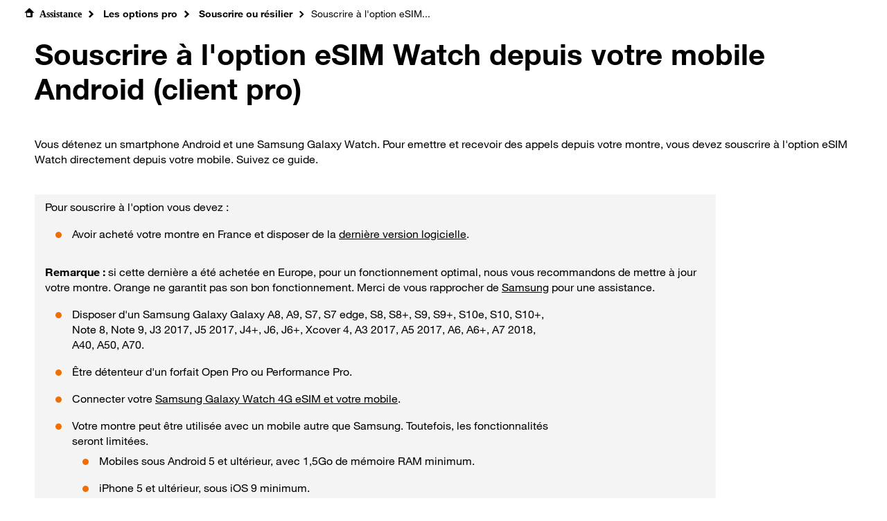

--- FILE ---
content_type: text/html;charset=utf-8
request_url: https://assistancepro.orange.fr/gerer_mon_compte/offres_et_options/les_options_pro/souscrire_ou_resilier/souscrire_a_loption_esim_watch_depuis_votre_mobile_android_client_pro-396717
body_size: 8519
content:
<!DOCTYPE html><html lang="fr" data-critters-container=""><head>
    <meta charset="utf-8">
    <title>Souscrire à l'option eSIM Watch depuis votre mobile Android (client pro) - Assistance Orange Pro</title>
    <base href="/">

    <meta name="viewport" content="width=device-width, initial-scale=1, shrink-to-fit=no">
    <meta http-equiv="x-ua-compatible" content="ie=edge">
    <meta name="referrer" content="no-referrer-when-downgrade">
    <link rel="icon" type="image/x-icon" href="../favicon.ico">
    <script type="application/ld+json">
      {
        "@context": "http://schema.org",
        "@graph": [
          {
            "@type": "ItemList",
            "itemListElement": [
              {
                "@context": "https://schema.org",
                "@type": "SiteNavigationElement",
                "position": 1,
                "name": "Assistance",
                "description": "L'espace client professionnel vous permet de gérer en ligne vos contrats Orange internet, mobile et fixe Pro. Pour y accéder partout et à tout moment de façon ...",
                "url": "https://assistancepro.orange.fr"
              },
              {
                "@context": "https://schema.org",
                "@type": "SiteNavigationElement",
                "position": 2,
                "name": "Portail Orange Professionnels",
                "description": "Le portail des TPE et créateurs d&#039;entreprise : actualités, services et produits, espace client, assistance et messagerie … des outils dédiés pour accompagner les pros au quotidien",
                "url": "https://pro.orange.fr"
              },
              {
                "@context": "https://schema.org",
                "@type": "SiteNavigationElement",
                "position": 3,
                "name": "Actualités",
                "description": "L'actualité digitale et professionnelle pour les entrepreneurs",
                "url": "https://pro.orange.fr/lemag"
              },
              {
                "@context": "https://schema.org",
                "@type": "SiteNavigationElement",
                "position": 4,
                "name": "Boutique",
                "description": "Offres Orange pro : retrouvez les offres, promos, exclus pour les entreprises : abonnement Internet, forfait mobile, fixe, équipement.",
                "url": "https://boutiquepro.orange.fr"
              },
              {
                "@context": "https://schema.org",
                "@type": "SiteNavigationElement",
                "position": 5,
                "name": "Espace client",
                "description": "Accéder au détail de vos contrats, visualiser vos factures, modifier vos options, suivre votre conso…",
                "url": "https://espaceclientpro.orange.fr/"
              },
              {
                "@context": "https://schema.org",
                "@type": "SiteNavigationElement",
                "position": 6,
                "name": "Contacter Orange",
                "description": "Comment joindre le service clients Orange ? Précisez votre demande pour connaître les moyens de contact les plus adaptés : numéros de téléphone, chat, mail, boutique. Choisissez alors celui qui vous convient le mieux.",
                "url": "https://pro.orange.fr/contacts"
              }
            ]
          },
          {
            "@context": "http://schema.org",
            "@type": "Organization",
            "name": "Orange France",
            "legalName": "Orange France",
            "alternateName": "Orange SA",
            "logo": "https://c.orange.fr/logo-orange.webp",
            "url": "https://pro.orange.fr",
            "telephone": "33 1 44 44 22 22",
            "address": {
              "@type": "PostalAddress",
              "addressLocality": "Issy Les Moulineaux Cedex",
              "addressCountry": "FR",
              "postalCode": "92449",
              "streetAddress": "111, quai du Président Roosevelt, CS 70222"
            },
            "sameAs": [
              "https://plus.google.com/+orangepro",
              "https://twitter.com/orangepro",
              "https://fr-fr.facebook.com/OrangePro",
              "https://www.linkedin.com/company/orange-pro",
              "https://www.youtube.com/user/orangeprofessionnels",
              "https://twitter.com/OrangePro/"
            ]
          }
        ]
      }
    </script>
    <script type="text/javascript" src="//tags.tiqcdn.com/utag/orange/assistancepro/prod/utag.sync.js"></script>
  <style>@charset "UTF-8";:root{--blue:#26b2ff;--indigo:#6610f2;--purple:#a885d8;--pink:#ffb4e6;--red:#e70002;--orange:#f16e00;--yellow:#ffcd0b;--green:#3de35a;--teal:#50be87;--cyan:#4bb4e6;--white:#fff;--gray:#999;--gray-dark:#595959;--primary:#f16e00;--secondary:#000;--success:#3de35a;--info:#26b2ff;--warning:#ffcd0b;--danger:#e70002;--light:#ddd;--dark:#000;--gray1:#333;--gray2:#f4f4f4;--gray3:#555;--gray4:#ccc;--primary-official:#ff7900;--primary2:#ff7900;--success-light:#ecfdef;--warning-light:#fffae7;--danger-light:#fde5e6;--info-light:#e9f8ff;--breakpoint-xs:0;--breakpoint-sm:480px;--breakpoint-md:736px;--breakpoint-lg:960px;--breakpoint-xl:1200px;--breakpoint-xxl:1440px;--font-family-sans-serif:"HelvNeueOrange", "Helvetica Neue", Helvetica, Arial, -apple-system, BlinkMacSystemFont, "Segoe UI", Roboto, "Helvetica Neue", Arial, "Noto Sans", sans-serif, "Apple Color Emoji", "Segoe UI Emoji", "Segoe UI Symbol", "Noto Color Emoji";--font-family-monospace:SFMono-Regular, Menlo, Monaco, Consolas, "Liberation Mono", "Courier New", monospace}*,*:before,*:after{box-sizing:border-box}html{font-family:sans-serif;line-height:1.15;-webkit-text-size-adjust:100%;-webkit-tap-highlight-color:rgba(0,0,0,0)}body{margin:0;font-family:HelvNeueOrange,Helvetica Neue,Helvetica,Arial,-apple-system,BlinkMacSystemFont,Segoe UI,Roboto,Helvetica Neue,Arial,Noto Sans,sans-serif,"Apple Color Emoji","Segoe UI Emoji",Segoe UI Symbol,"Noto Color Emoji";font-size:1rem;font-weight:400;line-height:1.4285714286;color:#000;text-align:left;background-color:#fff}@media print{*,*:before,*:after{text-shadow:none!important;box-shadow:none!important}@page{size:a3}body{min-width:960px!important}}@font-face{font-family:HelvNeueOrange;font-style:normal;font-weight:400;font-display:swap;src:url(https://c.woopic.com/fonts/HelvNeue55_W1G.woff2) format("woff2"),url(https://c.woopic.com/fonts/HelvNeue55_W1G.woff) format("woff")}@font-face{font-family:HelvNeueOrange;font-style:normal;font-weight:700;font-display:swap;src:url(https://c.woopic.com/fonts/HelvNeue75_W1G.woff2) format("woff2"),url(https://c.woopic.com/fonts/HelvNeue75_W1G.woff) format("woff")}body{font-size:.875rem;line-height:1.4285714286}@media (max-width: 735.98px){body{font-size:.875rem;line-height:1.4285714286}}@media (min-width: 1200px){body{font-size:1rem;line-height:1.375}}</style><link rel="stylesheet" href="styles.04c027738acccfb0.css" media="print" onload="this.media='all'"><noscript><link rel="stylesheet" href="styles.04c027738acccfb0.css"></noscript><meta name="description" content="Vous détenez un smartphone Android et une Samsung Galaxy Watch. Pour emettre et recevoir des appels depuis votre montre, vous devez souscrire à l'option eSIM Watch directement depuis votre mobile. Suivez ce guide."><meta name="robots" content="index, follow"><style ng-app-id="ng">h1[_ngcontent-ng-c798264803]{max-width:100%}#CplusRCButtons[_ngcontent-ng-c798264803]{cursor:pointer}.hide[_ngcontent-ng-c798264803]{display:none}@media (max-width: 959px){#onglets[_ngcontent-ng-c798264803]{margin-right:0}}@media (min-width: 960px){#onglets[_ngcontent-ng-c798264803]{margin-right:4rem!important}}@media (min-width: 1200px){.nav-link[_ngcontent-ng-c798264803]{font-size:17px!important;padding-bottom:1.5rem!important}}</style><style ng-app-id="ng">#breadcrumb[_ngcontent-ng-c2406768940]{flex-wrap:wrap;max-width:70rem;max-height:2.375rem}#breadcrumb[_ngcontent-ng-c2406768940]   .icon-home[_ngcontent-ng-c2406768940]:before{padding-right:8px}#breadcrumb[_ngcontent-ng-c2406768940]   a[_ngcontent-ng-c2406768940]:hover{color:#ff7900}#breadcrumb[_ngcontent-ng-c2406768940]   a[_ngcontent-ng-c2406768940]:link{text-decoration:none}@media (min-width: 480px) and (max-width: 735px){#breadcrumb[_ngcontent-ng-c2406768940]{max-height:4.5rem}#breadcrumb[_ngcontent-ng-c2406768940]   .icon-home[_ngcontent-ng-c2406768940]:before{padding-right:8px}}@media (max-width: 479px){#breadcrumb[_ngcontent-ng-c2406768940]{max-height:7rem}#breadcrumb[_ngcontent-ng-c2406768940]   .icon-home[_ngcontent-ng-c2406768940]:before{padding-right:8px}}</style><style ng-app-id="ng">#aDjingoFaq[_ngcontent-ng-c3688689172]{display:flex;clear:both;max-width:331px;max-height:72px;width:331px;height:72px;background-color:#fff;border-radius:46.5px;-webkit-border-radius:46.5px;-moz-border-radius:46.5px;border:0 solid #fff;box-shadow:0 0 7px #0000004f;-moz-box-shadow:0 0 7px 0 rgba(0,0,0,.31);-webkit-box-shadow:0 0 7px 0 rgba(0,0,0,.31);margin-top:40px;margin-bottom:30px;margin-right:4px}#djingoWebcoFaq.notVisible[_ngcontent-ng-c3688689172]{display:none}#djingoFaqIcon[_ngcontent-ng-c3688689172]{float:left;margin:2px 15px 0 4px}#djingoFaqImg[_ngcontent-ng-c3688689172]{width:67px;height:67px;background-repeat:no-repeat;display:inline-block;cursor:pointer}.djingoFaqBlocText[_ngcontent-ng-c3688689172]{height:50px;margin-top:10px}.djingoFaqBlocText[_ngcontent-ng-c3688689172]:hover{color:#f16e00;text-decoration:none;outline:none}.djingoFaqText[_ngcontent-ng-c3688689172]{font-weight:700;font-size:18px;cursor:pointer}</style><style ng-app-id="ng">.steps[_ngcontent-ng-c808010948]{counter-reset:section;width:100%}.accordion-title[_ngcontent-ng-c808010948]:before{counter-increment:section;content:counter(section);margin-right:.5rem;border-radius:50%;padding-top:.2rem;height:2rem;width:2rem;min-height:2rem;min-width:2rem;background-color:#f16e00;text-align:center;color:#fff}.accordion-title[_ngcontent-ng-c808010948]{text-decoration:none!important;display:inline-flex;align-items:center}.accordion-title[_ngcontent-ng-c808010948]   h4[_ngcontent-ng-c808010948]{margin-top:0;margin-bottom:0;padding-top:0;padding-bottom:0}.accordion-title[_ngcontent-ng-c808010948]   h4[_ngcontent-ng-c808010948]:hover{cursor:pointer}@media (max-width: 959px){.stepImage[_ngcontent-ng-c808010948]{text-align:center}}</style><style ng-app-id="ng">.prerequisite[_ngcontent-ng-c2138762668]{background-color:#f4f4f4;padding:1.25rem .9375rem;margin-left:0;margin-right:0}.resp-container[_ngcontent-ng-c2138762668]{position:relative;overflow:hidden;padding-top:56.25%}.resp-iframe[_ngcontent-ng-c2138762668]{position:absolute;top:0;left:0;width:100%;height:100%;border:0}</style></head>
  <body><!--nghm-->
    <!--<div class="site-width"> TODO see if we need to apply this ob1 preco and see link with portail integration header/footer-->
    <app-root _nghost-ng-c2283532919="" ng-version="16.2.12" ngh="7" ng-server-context="ssr|hydration"><app-portal-integration _ngcontent-ng-c2283532919="" _nghost-ng-c100283820="" ngh="0"></app-portal-integration><router-outlet _ngcontent-ng-c2283532919=""></router-outlet><app-page-faq-ezp _nghost-ng-c1177280828="" ngh="6"><div _ngcontent-ng-c1177280828="" id="assistanceContent" class="px-0"><!----><app-faq _ngcontent-ng-c1177280828="" _nghost-ng-c798264803="" ngh="5"><div _ngcontent-ng-c798264803="" class="container-fluid mx-1 mx-lg-auto mb-4"><app-breadcrumb _ngcontent-ng-c798264803="" _nghost-ng-c2406768940="" ngh="1"><div _ngcontent-ng-c2406768940="" class="container-fluid"><div _ngcontent-ng-c2406768940="" aria-label="le fil d'ariane" class="row"><nav _ngcontent-ng-c2406768940=""><ol _ngcontent-ng-c2406768940="" id="breadcrumb" data-ob1-component="Breadcrumb" class="breadcrumb"><li _ngcontent-ng-c2406768940="" class="breadcrumb-item"><a _ngcontent-ng-c2406768940="" id="breadcrumb-home" routerlink="/" aria-label="accéder à la home page de l'assistance Pro" href="/"><span _ngcontent-ng-c2406768940="" class="icon-home"><strong _ngcontent-ng-c2406768940="">Assistance</strong></span></a></li><li _ngcontent-ng-c2406768940="" class="breadcrumb-itemDisabledOb1"><a _ngcontent-ng-c2406768940="" id="breadcrumb-0" href="/gerer_mon_compte/offres_et_options/les_options_pro"> Les options pro </a><!----><!----><!----></li><!----><li _ngcontent-ng-c2406768940="" class="breadcrumb-itemDisabledOb1"><a _ngcontent-ng-c2406768940="" id="breadcrumb-1" href="/gerer_mon_compte/offres_et_options/les_options_pro/souscrire_ou_resilier"> Souscrire ou résilier </a><!----><!----><!----></li><!----><li _ngcontent-ng-c2406768940="" class="breadcrumb-itemDisabledOb1"><!----><span _ngcontent-ng-c2406768940="" id="breadcrumb-2">Souscrire à l'option eSIM... </span><!----><!----></li><!----><!----></ol></nav></div></div></app-breadcrumb><div _ngcontent-ng-c798264803="" class="row mb-1 mx-0"><div _ngcontent-ng-c798264803="" class="col-12 p-0"><h1 _ngcontent-ng-c798264803="" data-test="faq-title">Souscrire à l'option eSIM Watch depuis votre mobile Android (client pro)</h1><app-djingo-faq _ngcontent-ng-c798264803="" _nghost-ng-c3688689172="" ngh="2"><!----></app-djingo-faq><div _ngcontent-ng-c798264803="" class="col-12 col-lg-7 p-0 mb-2"><!----></div><div _ngcontent-ng-c798264803="" id="intro" class="faq"><p>Vous détenez un smartphone Android et une Samsung Galaxy Watch. Pour emettre et recevoir des appels depuis votre montre, vous devez souscrire à l'option eSIM Watch directement depuis votre mobile. Suivez ce guide.</p>
</div><!----><!----><!----></div><div _ngcontent-ng-c798264803="" class="col-1 d-none d-lg-block"></div></div><!----><!----><app-steps _ngcontent-ng-c798264803="" class="d-flex px-0" _nghost-ng-c808010948="" ngh="4"><div _ngcontent-ng-c808010948="" class="steps" id="ouscrire__loption_e_atch_depuis_votre_mobile_ndroid_client_pro"><div _ngcontent-ng-c808010948="" class="col-12 col-lg-10 p-0"><app-prerequisite _ngcontent-ng-c808010948="" _nghost-ng-c2138762668="" ngh="3"><div _ngcontent-ng-c2138762668="" id="prerequisite" class="d-flex align-items-center"><div _ngcontent-ng-c2138762668="" class="faq prerequisite py-0"><p>Pour souscrire à l'option vous devez :</p><ul><li>Avoir acheté votre montre en France et disposer de la <a href="https://assistance.orange.fr/objets-connectes/depanner/montres/samsung/samsung-galaxy-watch-4g-esim/mise-a-jour-logicielle/samsung-galaxy-watch-4g-esim-mettre-a-jour-la-version-logicielle-de-la-montre_285343-826009" target="_blank" data-node-id="285343">dernière version logicielle</a>.</li></ul><p><strong>Remarque : </strong> si cette dernière a été achetée en Europe, pour un fonctionnement optimal, nous vous recommandons de mettre à jour votre montre. Orange ne garantit pas son bon fonctionnement. Merci de vous rapprocher de <a href="https://www.samsung.com/fr/wearables/galaxy-watch-r815/SM-R815FZKAXEF/" target="_blank" data-node-id="">Samsung</a> pour une assistance.</p><ul>
<li>Disposer d'un Samsung Galaxy Galaxy A8, A9, S7, S7 edge, S8, S8+, S9, S9+, S10e, S10, S10+, Note 8, Note 9, J3 2017, J5 2017, J4+, J6, J6+, Xcover 4, A3 2017, A5 2017, A6, A6+, A7 2018, A40, A50, A70.</li>
<li>Être détenteur d'un forfait Open Pro ou Performance Pro.</li>
<li>Connecter votre <a href="https://assistance.orange.fr/objets-connectes/installer-et-utiliser/montres/samsung/samsung-galaxy-watch-4g-esim/debuter-et-prendre-en-main/activer-votre-montre/samsung-galaxy-watch-4g-esim-associer-la-montre-avec-votre-mobile_284441-825107" target="_blank" data-node-id="284441">Samsung Galaxy Watch 4G eSIM et votre mobile</a>.</li>
<li>Votre montre peut être utilisée avec un mobile autre que Samsung. Toutefois, les fonctionnalités seront limitées.<ul>
<li>Mobiles sous Android 5 et ultérieur, avec 1,5Go de mémoire RAM minimum.</li>
<li>iPhone 5 et ultérieur, sous iOS 9 minimum.</li>
</ul>
</li>
</ul>
</div></div><!----><!----><!----></app-prerequisite><!----></div><div _ngcontent-ng-c808010948="" class="accordion col-12 col-lg-10 px-0" id="accordion0"><div _ngcontent-ng-c808010948="" class="card"><div _ngcontent-ng-c808010948="" class="card-header step mt-1"><button _ngcontent-ng-c808010948="" data-toggle="collapse" aria-expanded="false" role="button" class="collapsed" id="heading-0-0" data-target="#collapse-0-0"><div _ngcontent-ng-c808010948="" class="accordion-card-title"><div _ngcontent-ng-c808010948="" class="accordion-title" id="accordion-card-title-0-0"><h4 _ngcontent-ng-c808010948="">Accéder aux applications</h4></div><span _ngcontent-ng-c808010948="" aria-hidden="true" class="accordion-icon"></span></div></button></div><div _ngcontent-ng-c808010948="" role="region" class="collapse" id="collapse-0-0" data-parent="#accordion0"><div _ngcontent-ng-c808010948="" class="d-block d-lg-flex"><div _ngcontent-ng-c808010948="" class="stepContent accordion-card-body standard faq col-12 col-lg-6 px-0 mx-0"> <p></p></div><div _ngcontent-ng-c808010948="" class="stepImage faq col-12 col-lg-6 px-lg-1 px-0"><img src="https://cdn.woopic.com/c10f167280f2414abb346a5347e1ecd9/prod/binaries/images/21071923-samsung-galaxy-watch-4g-esim-mobile-android-page-accueil-acceder-aux-applis-ici-balayez-l-ecran-vers-haut_screenshot.png" class="screenshot" data-imgsrc-nozoom="false" data-imgsrc-zoom-0-large="https://cdn.woopic.com/c10f167280f2414abb346a5347e1ecd9/prod/binaries/images/21071923-samsung-galaxy-watch-4g-esim-mobile-android-page-accueil-acceder-aux-applis-ici-balayez-l-ecran-vers-haut_full-view-image.png"></div><!----></div></div></div><div _ngcontent-ng-c808010948="" class="card"><div _ngcontent-ng-c808010948="" class="card-header step mt-1"><button _ngcontent-ng-c808010948="" data-toggle="collapse" aria-expanded="false" role="button" class="collapsed" id="heading-0-1" data-target="#collapse-0-1"><div _ngcontent-ng-c808010948="" class="accordion-card-title"><div _ngcontent-ng-c808010948="" class="accordion-title" id="accordion-card-title-0-1"><h4 _ngcontent-ng-c808010948="">Sélectionner Galaxy Wearable</h4></div><span _ngcontent-ng-c808010948="" aria-hidden="true" class="accordion-icon"></span></div></button></div><div _ngcontent-ng-c808010948="" role="region" class="collapse" id="collapse-0-1" data-parent="#accordion0"><div _ngcontent-ng-c808010948="" class="d-block d-lg-flex"><div _ngcontent-ng-c808010948="" class="stepContent accordion-card-body standard faq col-12 col-lg-6 px-0 mx-0"></div><div _ngcontent-ng-c808010948="" class="stepImage faq col-12 col-lg-6 px-lg-1 px-0"><img src="https://cdn.woopic.com/c10f167280f2414abb346a5347e1ecd9/prod/binaries/images/21072445-samsung-galaxy-watch-4g-esim-selectionnez-galaxy-wearable_screenshot.png" class="screenshot" data-imgsrc-nozoom="false" data-imgsrc-zoom-0-large="https://cdn.woopic.com/c10f167280f2414abb346a5347e1ecd9/prod/binaries/images/21072445-samsung-galaxy-watch-4g-esim-selectionnez-galaxy-wearable_full-view-image.png"></div><!----></div></div></div><div _ngcontent-ng-c808010948="" class="card"><div _ngcontent-ng-c808010948="" class="card-header step mt-1"><button _ngcontent-ng-c808010948="" data-toggle="collapse" aria-expanded="false" role="button" class="collapsed" id="heading-0-2" data-target="#collapse-0-2"><div _ngcontent-ng-c808010948="" class="accordion-card-title"><div _ngcontent-ng-c808010948="" class="accordion-title" id="accordion-card-title-0-2"><h4 _ngcontent-ng-c808010948="">Cliquer sur Réseaux mobiles</h4></div><span _ngcontent-ng-c808010948="" aria-hidden="true" class="accordion-icon"></span></div></button></div><div _ngcontent-ng-c808010948="" role="region" class="collapse" id="collapse-0-2" data-parent="#accordion0"><div _ngcontent-ng-c808010948="" class="d-block d-lg-flex"><div _ngcontent-ng-c808010948="" class="stepContent accordion-card-body standard faq col-12 col-lg-6 px-0 mx-0"></div><div _ngcontent-ng-c808010948="" class="stepImage faq col-12 col-lg-6 px-lg-1 px-0"><img src="https://cdn.woopic.com/c10f167280f2414abb346a5347e1ecd9/prod/binaries/images/21087759-samsung-galaxy-watch-4g-esim-selectionnez-reseaux-mobiles_screenshot.png" class="screenshot" data-imgsrc-nozoom="false" data-imgsrc-zoom-0-large="https://cdn.woopic.com/c10f167280f2414abb346a5347e1ecd9/prod/binaries/images/21087759-samsung-galaxy-watch-4g-esim-selectionnez-reseaux-mobiles_full-view-image.png"></div><!----></div></div></div><div _ngcontent-ng-c808010948="" class="card"><div _ngcontent-ng-c808010948="" class="card-header step mt-1"><button _ngcontent-ng-c808010948="" data-toggle="collapse" aria-expanded="false" role="button" class="collapsed" id="heading-0-3" data-target="#collapse-0-3"><div _ngcontent-ng-c808010948="" class="accordion-card-title"><div _ngcontent-ng-c808010948="" class="accordion-title" id="accordion-card-title-0-3"><h4 _ngcontent-ng-c808010948="">Aller sur Suivant</h4></div><span _ngcontent-ng-c808010948="" aria-hidden="true" class="accordion-icon"></span></div></button></div><div _ngcontent-ng-c808010948="" role="region" class="collapse" id="collapse-0-3" data-parent="#accordion0"><div _ngcontent-ng-c808010948="" class="d-block d-lg-flex"><div _ngcontent-ng-c808010948="" class="stepContent accordion-card-body standard faq col-12 col-lg-6 px-0 mx-0"></div><div _ngcontent-ng-c808010948="" class="stepImage faq col-12 col-lg-6 px-lg-1 px-0"><img src="https://cdn.woopic.com/c10f167280f2414abb346a5347e1ecd9/prod/binaries/images/21087781-samsung-galaxy-watch-4g-esim-souscrire-a-l-option-selectionnez-suivant_screenshot.png" class="screenshot" data-imgsrc-nozoom="false" data-imgsrc-zoom-0-large="https://cdn.woopic.com/c10f167280f2414abb346a5347e1ecd9/prod/binaries/images/21087781-samsung-galaxy-watch-4g-esim-souscrire-a-l-option-selectionnez-suivant_full-view-image.png"></div><!----></div></div></div><div _ngcontent-ng-c808010948="" class="card"><div _ngcontent-ng-c808010948="" class="card-header step mt-1"><button _ngcontent-ng-c808010948="" data-toggle="collapse" aria-expanded="false" role="button" class="collapsed" id="heading-0-4" data-target="#collapse-0-4"><div _ngcontent-ng-c808010948="" class="accordion-card-title"><div _ngcontent-ng-c808010948="" class="accordion-title" id="accordion-card-title-0-4"><h4 _ngcontent-ng-c808010948="">Cliquer sur Continuer</h4></div><span _ngcontent-ng-c808010948="" aria-hidden="true" class="accordion-icon"></span></div></button></div><div _ngcontent-ng-c808010948="" role="region" class="collapse" id="collapse-0-4" data-parent="#accordion0"><div _ngcontent-ng-c808010948="" class="d-block d-lg-flex"><div _ngcontent-ng-c808010948="" class="stepContent accordion-card-body standard faq col-12 col-lg-6 px-0 mx-0"></div><div _ngcontent-ng-c808010948="" class="stepImage faq col-12 col-lg-6 px-lg-1 px-0"><img src="https://cdn.woopic.com/c10f167280f2414abb346a5347e1ecd9/prod/binaries/images/19825986-page-souscription-jumelle-esim_screenshot.jpg" class="screenshot" data-imgsrc-nozoom="false" data-imgsrc-zoom-0-large="https://cdn.woopic.com/c10f167280f2414abb346a5347e1ecd9/prod/binaries/images/19825986-page-souscription-jumelle-esim_full-view-image.jpg"></div><!----></div></div></div><div _ngcontent-ng-c808010948="" class="card"><div _ngcontent-ng-c808010948="" class="card-header step mt-1"><button _ngcontent-ng-c808010948="" data-toggle="collapse" aria-expanded="false" role="button" class="collapsed" id="heading-0-5" data-target="#collapse-0-5"><div _ngcontent-ng-c808010948="" class="accordion-card-title"><div _ngcontent-ng-c808010948="" class="accordion-title" id="accordion-card-title-0-5"><h4 _ngcontent-ng-c808010948="">Saisir vos identifiants Orange</h4></div><span _ngcontent-ng-c808010948="" aria-hidden="true" class="accordion-icon"></span></div></button></div><div _ngcontent-ng-c808010948="" role="region" class="collapse" id="collapse-0-5" data-parent="#accordion0"><div _ngcontent-ng-c808010948="" class="d-block d-lg-flex"><div _ngcontent-ng-c808010948="" class="stepContent accordion-card-body standard faq col-12 col-lg-6 px-0 mx-0"> <p>Entrez votre n° de mobile Orange et le mot de passe associé à votre Espace clients, puis cliquez sur <strong>S'identifier</strong>.</p> <p class="information">en cas de mot de passe oublié, allez sur<strong>&nbsp;Mot de passe oublié</strong>.</p></div><div _ngcontent-ng-c808010948="" class="stepImage faq col-12 col-lg-6 px-lg-1 px-0"><img src="https://cdn.woopic.com/c10f167280f2414abb346a5347e1ecd9/prod/binaries/images/21157380-sousciption-esim-samsung-watch-identification_screenshot.jpg" class="screenshot" data-imgsrc-nozoom="false" data-imgsrc-zoom-0-large="https://cdn.woopic.com/c10f167280f2414abb346a5347e1ecd9/prod/binaries/images/21157380-sousciption-esim-samsung-watch-identification_full-view-image.jpg"></div><!----></div></div></div><div _ngcontent-ng-c808010948="" class="card"><div _ngcontent-ng-c808010948="" class="card-header step mt-1"><button _ngcontent-ng-c808010948="" data-toggle="collapse" aria-expanded="false" role="button" class="collapsed" id="heading-0-6" data-target="#collapse-0-6"><div _ngcontent-ng-c808010948="" class="accordion-card-title"><div _ngcontent-ng-c808010948="" class="accordion-title" id="accordion-card-title-0-6"><h4 _ngcontent-ng-c808010948="">Commander l'option</h4></div><span _ngcontent-ng-c808010948="" aria-hidden="true" class="accordion-icon"></span></div></button></div><div _ngcontent-ng-c808010948="" role="region" class="collapse" id="collapse-0-6" data-parent="#accordion0"><div _ngcontent-ng-c808010948="" class="d-block d-lg-flex"><div _ngcontent-ng-c808010948="" class="stepContent accordion-card-body standard faq col-12 col-lg-6 px-0 mx-0"> 
<ul> 
 <li>Indiquez un numéro de mobile sur lequel vous souhaitez recevoir une confirmation de commande.</li> 
 <li>Acceptez les conditions spécifiques à cette option.</li> 
 <li>Cliquez sur <strong>Commander et s'engager à payer</strong>.</li> 
</ul> <p class="information">il est important de ne cliquer qu'une seule fois sur ce message et de patienter pour éviter tout dysfonctionnement.</p></div><div _ngcontent-ng-c808010948="" class="stepImage faq col-12 col-lg-6 px-lg-1 px-0"><img src="https://cdn.woopic.com/c10f167280f2414abb346a5347e1ecd9/prod/binaries/images/19827320-page-conditions-dutilisation-option-esim_screenshot.jpg" class="screenshot" data-imgsrc-nozoom="false" data-imgsrc-zoom-0-large="https://cdn.woopic.com/c10f167280f2414abb346a5347e1ecd9/prod/binaries/images/19827320-page-conditions-dutilisation-option-esim_full-view-image.jpg"></div><!----></div></div></div><div _ngcontent-ng-c808010948="" class="card"><div _ngcontent-ng-c808010948="" class="card-header step mt-1"><button _ngcontent-ng-c808010948="" data-toggle="collapse" aria-expanded="false" role="button" class="collapsed" id="heading-0-7" data-target="#collapse-0-7"><div _ngcontent-ng-c808010948="" class="accordion-card-title"><div _ngcontent-ng-c808010948="" class="accordion-title" id="accordion-card-title-0-7"><h4 _ngcontent-ng-c808010948="">Patienter pendant l'activation de votre profil eSIM</h4></div><span _ngcontent-ng-c808010948="" aria-hidden="true" class="accordion-icon"></span></div></button></div><div _ngcontent-ng-c808010948="" role="region" class="collapse" id="collapse-0-7" data-parent="#accordion0"><div _ngcontent-ng-c808010948="" class="d-block d-lg-flex"><div _ngcontent-ng-c808010948="" class="stepContent accordion-card-body standard faq col-12 col-lg-6 px-0 mx-0"> <p class="attention">durant cette phase, il est important de ne pas quitter la page et de ne pas déconnecter le mobile et la montre.</p></div><div _ngcontent-ng-c808010948="" class="stepImage faq col-12 col-lg-6 px-lg-1 px-0"><img src="https://cdn.woopic.com/c10f167280f2414abb346a5347e1ecd9/prod/binaries/images/21087825-samsung-galaxy-watch-4g-esim-multi-sim-appels-et-internet-esim-souscription-patientez-pendant-l-activation_screenshot.png" class="screenshot" data-imgsrc-nozoom="false" data-imgsrc-zoom-0-large="https://cdn.woopic.com/c10f167280f2414abb346a5347e1ecd9/prod/binaries/images/21087825-samsung-galaxy-watch-4g-esim-multi-sim-appels-et-internet-esim-souscription-patientez-pendant-l-activation_full-view-image.png"></div><!----></div></div></div><div _ngcontent-ng-c808010948="" class="card"><div _ngcontent-ng-c808010948="" class="card-header step mt-1"><button _ngcontent-ng-c808010948="" data-toggle="collapse" aria-expanded="false" role="button" class="collapsed" id="heading-0-8" data-target="#collapse-0-8"><div _ngcontent-ng-c808010948="" class="accordion-card-title"><div _ngcontent-ng-c808010948="" class="accordion-title" id="accordion-card-title-0-8"><h4 _ngcontent-ng-c808010948="">Votre option est activée</h4></div><span _ngcontent-ng-c808010948="" aria-hidden="true" class="accordion-icon"></span></div></button></div><div _ngcontent-ng-c808010948="" role="region" class="collapse" id="collapse-0-8" data-parent="#accordion0"><div _ngcontent-ng-c808010948="" class="d-block d-lg-flex"><div _ngcontent-ng-c808010948="" class="stepContent accordion-card-body standard faq col-12 col-lg-6 px-0 mx-0"> <p>Cliquez sur <strong>Fermer</strong> pour terminer la configuration de votre montre.</p> <p class="information">un message de confirmation est envoyé sur le n° de mobile que vous avez indiqué.</p></div><div _ngcontent-ng-c808010948="" class="stepImage faq col-12 col-lg-6 px-lg-1 px-0"><img src="https://cdn.woopic.com/c10f167280f2414abb346a5347e1ecd9/prod/binaries/images/21087836-samsung-galaxy-watch-4g-esim-multi-sim-appels-et-internet-esim-souscription-votre-profil-est-active-cliquez-sur-fermer_screenshot.png" class="screenshot" data-imgsrc-nozoom="false" data-imgsrc-zoom-0-large="https://cdn.woopic.com/c10f167280f2414abb346a5347e1ecd9/prod/binaries/images/21087836-samsung-galaxy-watch-4g-esim-multi-sim-appels-et-internet-esim-souscription-votre-profil-est-active-cliquez-sur-fermer_full-view-image.png"></div><!----></div></div></div><div _ngcontent-ng-c808010948="" class="card"><div _ngcontent-ng-c808010948="" class="card-header step mt-1"><button _ngcontent-ng-c808010948="" data-toggle="collapse" aria-expanded="false" role="button" class="collapsed" id="heading-0-9" data-target="#collapse-0-9"><div _ngcontent-ng-c808010948="" class="accordion-card-title"><div _ngcontent-ng-c808010948="" class="accordion-title" id="accordion-card-title-0-9"><h4 _ngcontent-ng-c808010948="">Confirmation de souscription</h4></div><span _ngcontent-ng-c808010948="" aria-hidden="true" class="accordion-icon"></span></div></button></div><div _ngcontent-ng-c808010948="" role="region" class="collapse" id="collapse-0-9" data-parent="#accordion0"><div _ngcontent-ng-c808010948="" class="d-block d-lg-flex"><div _ngcontent-ng-c808010948="" class="stepContent accordion-card-body standard faq col-12 col-lg-6 px-0 mx-0"> <p></p></div><div _ngcontent-ng-c808010948="" class="stepImage faq col-12 col-lg-6 px-lg-1 px-0"><img src="https://cdn.woopic.com/c10f167280f2414abb346a5347e1ecd9/prod/binaries/images/21087847-samsung-galaxy-watch-4g-esim-message-de-confirmation-de-souscription-a-l-option_screenshot.png" class="screenshot" data-imgsrc-nozoom="false" data-imgsrc-zoom-0-large="https://cdn.woopic.com/c10f167280f2414abb346a5347e1ecd9/prod/binaries/images/21087847-samsung-galaxy-watch-4g-esim-message-de-confirmation-de-souscription-a-l-option_full-view-image.png"></div><!----></div></div></div><!----></div></div></app-steps><!----><!----><!----><!----><!----><!----></div></app-faq><!----><!----><!----><!----><!----></div></app-page-faq-ezp><!----></app-root>
    <!--</div>-->
  <script src="runtime.156f187dc209419c.js" type="module"></script><script src="polyfills.833fa03ef223a706.js" type="module"></script><script src="scripts.75e4057fa5222b89.js" defer=""></script><script src="vendor.791bc2ef7d2d7707.js" type="module"></script><script src="main.db8f41bc2a86a90e.js" type="module"></script>

<script id="ng-state" type="application/json">{"396717":{"title":"Souscrire à l'option eSIM Watch depuis votre mobile Android (client pro)","introduction":"\u003Cp>Vous détenez un smartphone Android et une Samsung Galaxy Watch. Pour emettre et recevoir des appels depuis votre montre, vous devez souscrire à l'option eSIM Watch directement depuis votre mobile. Suivez ce guide.\u003C/p>\n","prerequisite":"","legalNotice":"","description":"Vous détenez un smartphone Android et une Samsung Galaxy Watch. Pour emettre et recevoir des appels depuis votre montre, vous devez souscrire à l'option eSIM Watch directement depuis votre mobile. Suivez ce guide.","contents":[{"title":"Souscrire à l'option eSIM Watch depuis votre mobile Android (client pro)","prerequisite":"\u003Cp>Pour souscrire à l'option vous devez :\u003C/p>\u003Cul>\u003Cli>Avoir acheté votre montre en France et disposer de la \u003Ca href=\"https://assistance.orange.fr/objets-connectes/depanner/montres/samsung/samsung-galaxy-watch-4g-esim/mise-a-jour-logicielle/samsung-galaxy-watch-4g-esim-mettre-a-jour-la-version-logicielle-de-la-montre_285343-826009\" target=\"_blank\" data-node-id=\"285343\">dernière version logicielle\u003C/a>.\u003C/li>\u003C/ul>\u003Cp>\u003Cstrong>Remarque : \u003C/strong> si cette dernière a été achetée en Europe, pour un fonctionnement optimal, nous vous recommandons de mettre à jour votre montre. Orange ne garantit pas son bon fonctionnement. Merci de vous rapprocher de \u003Ca href=\"https://www.samsung.com/fr/wearables/galaxy-watch-r815/SM-R815FZKAXEF/\" target=\"_blank\" data-node-id=\"\">Samsung\u003C/a> pour une assistance.\u003C/p>\u003Cul>\n\u003Cli>Disposer d'un Samsung Galaxy Galaxy A8, A9, S7, S7 edge, S8, S8+, S9, S9+, S10e, S10, S10+, Note 8, Note 9, J3 2017, J5 2017, J4+, J6, J6+, Xcover 4, A3 2017, A5 2017, A6, A6+, A7 2018, A40, A50, A70.\u003C/li>\n\u003Cli>Être détenteur d'un forfait Open Pro ou Performance Pro.\u003C/li>\n\u003Cli>Connecter votre \u003Ca href=\"https://assistance.orange.fr/objets-connectes/installer-et-utiliser/montres/samsung/samsung-galaxy-watch-4g-esim/debuter-et-prendre-en-main/activer-votre-montre/samsung-galaxy-watch-4g-esim-associer-la-montre-avec-votre-mobile_284441-825107\" target=\"_blank\" data-node-id=\"284441\">Samsung Galaxy Watch 4G eSIM et votre mobile\u003C/a>.\u003C/li>\n\u003Cli>Votre montre peut être utilisée avec un mobile autre que Samsung. Toutefois, les fonctionnalités seront limitées.\u003Cul>\n\u003Cli>Mobiles sous Android 5 et ultérieur, avec 1,5Go de mémoire RAM minimum.\u003C/li>\n\u003Cli>iPhone 5 et ultérieur, sous iOS 9 minimum.\u003C/li>\n\u003C/ul>\n\u003C/li>\n\u003C/ul>\n","stepContent":[{"title":"Accéder aux applications","htmlContent":" \u003Cp>\u003C/p>","image":"\u003Cimg src=\"https://cdn.woopic.com/c10f167280f2414abb346a5347e1ecd9/prod/binaries/images/21071923-samsung-galaxy-watch-4g-esim-mobile-android-page-accueil-acceder-aux-applis-ici-balayez-l-ecran-vers-haut_screenshot.png\" class=\"screenshot\" data-imgsrc-nozoom=\"false\" data-imgsrc-zoom-0-large=\"https://cdn.woopic.com/c10f167280f2414abb346a5347e1ecd9/prod/binaries/images/21071923-samsung-galaxy-watch-4g-esim-mobile-android-page-accueil-acceder-aux-applis-ici-balayez-l-ecran-vers-haut_full-view-image.png\">"},{"title":"Sélectionner Galaxy Wearable","htmlContent":"","image":"\u003Cimg src=\"https://cdn.woopic.com/c10f167280f2414abb346a5347e1ecd9/prod/binaries/images/21072445-samsung-galaxy-watch-4g-esim-selectionnez-galaxy-wearable_screenshot.png\" class=\"screenshot\" data-imgsrc-nozoom=\"false\" data-imgsrc-zoom-0-large=\"https://cdn.woopic.com/c10f167280f2414abb346a5347e1ecd9/prod/binaries/images/21072445-samsung-galaxy-watch-4g-esim-selectionnez-galaxy-wearable_full-view-image.png\">"},{"title":"Cliquer sur Réseaux mobiles","htmlContent":"","image":"\u003Cimg src=\"https://cdn.woopic.com/c10f167280f2414abb346a5347e1ecd9/prod/binaries/images/21087759-samsung-galaxy-watch-4g-esim-selectionnez-reseaux-mobiles_screenshot.png\" class=\"screenshot\" data-imgsrc-nozoom=\"false\" data-imgsrc-zoom-0-large=\"https://cdn.woopic.com/c10f167280f2414abb346a5347e1ecd9/prod/binaries/images/21087759-samsung-galaxy-watch-4g-esim-selectionnez-reseaux-mobiles_full-view-image.png\">"},{"title":"Aller sur Suivant","htmlContent":"","image":"\u003Cimg src=\"https://cdn.woopic.com/c10f167280f2414abb346a5347e1ecd9/prod/binaries/images/21087781-samsung-galaxy-watch-4g-esim-souscrire-a-l-option-selectionnez-suivant_screenshot.png\" class=\"screenshot\" data-imgsrc-nozoom=\"false\" data-imgsrc-zoom-0-large=\"https://cdn.woopic.com/c10f167280f2414abb346a5347e1ecd9/prod/binaries/images/21087781-samsung-galaxy-watch-4g-esim-souscrire-a-l-option-selectionnez-suivant_full-view-image.png\">"},{"title":"Cliquer sur Continuer","htmlContent":"","image":"\u003Cimg src=\"https://cdn.woopic.com/c10f167280f2414abb346a5347e1ecd9/prod/binaries/images/19825986-page-souscription-jumelle-esim_screenshot.jpg\" class=\"screenshot\" data-imgsrc-nozoom=\"false\" data-imgsrc-zoom-0-large=\"https://cdn.woopic.com/c10f167280f2414abb346a5347e1ecd9/prod/binaries/images/19825986-page-souscription-jumelle-esim_full-view-image.jpg\">"},{"title":"Saisir vos identifiants Orange","htmlContent":" \u003Cp>Entrez votre n° de mobile Orange et le mot de passe associé à votre Espace clients, puis cliquez sur \u003Cstrong>S'identifier\u003C/strong>.\u003C/p> \u003Cp class=\"information\">en cas de mot de passe oublié, allez sur\u003Cstrong>&nbsp;Mot de passe oublié\u003C/strong>.\u003C/p>","image":"\u003Cimg src=\"https://cdn.woopic.com/c10f167280f2414abb346a5347e1ecd9/prod/binaries/images/21157380-sousciption-esim-samsung-watch-identification_screenshot.jpg\" class=\"screenshot\" data-imgsrc-nozoom=\"false\" data-imgsrc-zoom-0-large=\"https://cdn.woopic.com/c10f167280f2414abb346a5347e1ecd9/prod/binaries/images/21157380-sousciption-esim-samsung-watch-identification_full-view-image.jpg\">"},{"title":"Commander l'option","htmlContent":" \n\u003Cul> \n \u003Cli>Indiquez un numéro de mobile sur lequel vous souhaitez recevoir une confirmation de commande.\u003C/li> \n \u003Cli>Acceptez les conditions spécifiques à cette option.\u003C/li> \n \u003Cli>Cliquez sur \u003Cstrong>Commander et s'engager à payer\u003C/strong>.\u003C/li> \n\u003C/ul> \u003Cp class=\"information\">il est important de ne cliquer qu'une seule fois sur ce message et de patienter pour éviter tout dysfonctionnement.\u003C/p>","image":"\u003Cimg src=\"https://cdn.woopic.com/c10f167280f2414abb346a5347e1ecd9/prod/binaries/images/19827320-page-conditions-dutilisation-option-esim_screenshot.jpg\" class=\"screenshot\" data-imgsrc-nozoom=\"false\" data-imgsrc-zoom-0-large=\"https://cdn.woopic.com/c10f167280f2414abb346a5347e1ecd9/prod/binaries/images/19827320-page-conditions-dutilisation-option-esim_full-view-image.jpg\">"},{"title":"Patienter pendant l'activation de votre profil eSIM","htmlContent":" \u003Cp class=\"attention\">durant cette phase, il est important de ne pas quitter la page et de ne pas déconnecter le mobile et la montre.\u003C/p>","image":"\u003Cimg src=\"https://cdn.woopic.com/c10f167280f2414abb346a5347e1ecd9/prod/binaries/images/21087825-samsung-galaxy-watch-4g-esim-multi-sim-appels-et-internet-esim-souscription-patientez-pendant-l-activation_screenshot.png\" class=\"screenshot\" data-imgsrc-nozoom=\"false\" data-imgsrc-zoom-0-large=\"https://cdn.woopic.com/c10f167280f2414abb346a5347e1ecd9/prod/binaries/images/21087825-samsung-galaxy-watch-4g-esim-multi-sim-appels-et-internet-esim-souscription-patientez-pendant-l-activation_full-view-image.png\">"},{"title":"Votre option est activée","htmlContent":" \u003Cp>Cliquez sur \u003Cstrong>Fermer\u003C/strong> pour terminer la configuration de votre montre.\u003C/p> \u003Cp class=\"information\">un message de confirmation est envoyé sur le n° de mobile que vous avez indiqué.\u003C/p>","image":"\u003Cimg src=\"https://cdn.woopic.com/c10f167280f2414abb346a5347e1ecd9/prod/binaries/images/21087836-samsung-galaxy-watch-4g-esim-multi-sim-appels-et-internet-esim-souscription-votre-profil-est-active-cliquez-sur-fermer_screenshot.png\" class=\"screenshot\" data-imgsrc-nozoom=\"false\" data-imgsrc-zoom-0-large=\"https://cdn.woopic.com/c10f167280f2414abb346a5347e1ecd9/prod/binaries/images/21087836-samsung-galaxy-watch-4g-esim-multi-sim-appels-et-internet-esim-souscription-votre-profil-est-active-cliquez-sur-fermer_full-view-image.png\">"},{"title":"Confirmation de souscription","htmlContent":" \u003Cp>\u003C/p>","image":"\u003Cimg src=\"https://cdn.woopic.com/c10f167280f2414abb346a5347e1ecd9/prod/binaries/images/21087847-samsung-galaxy-watch-4g-esim-message-de-confirmation-de-souscription-a-l-option_screenshot.png\" class=\"screenshot\" data-imgsrc-nozoom=\"false\" data-imgsrc-zoom-0-large=\"https://cdn.woopic.com/c10f167280f2414abb346a5347e1ecd9/prod/binaries/images/21087847-samsung-galaxy-watch-4g-esim-message-de-confirmation-de-souscription-a-l-option_full-view-image.png\">"}]}],"link":"/gerer_mon_compte/offres_et_options/les_options_pro/souscrire_ou_resilier/souscrire_a_loption_esim_watch_depuis_votre_mobile_android_client_pro-396717"},"idzone":"https://iz.orange.fr/$v=2;i=assistance_pro_E1;d=1769232410;s=9639a315390e15ea3a92b9b92c3ce7de309a40d479376e6ec14339fdd74b347f/idzone.js","navigation-gerer_mon_compte:offres_et_options:les_options_pro:souscrire_ou_resilier":{"type":"responseList","currentNid":396120,"responseList":{"rootCategory":{"nid":396108,"label":"Offres et options","displayImage":{"url":"/assets/carrefour/GererCompte_offre_banniere.webp","alt":"","title":""},"displayText":"Découvrez comment souscrire, gérer et résilier une option ou une offre Orange Pro.","link":"/gerer_mon_compte/offres_et_options","parentLabel":"Gérer Mon compte","parentLink":"/gerer_mon_compte"},"childrenCategory":[{"nid":396111,"label":"Avant et après la souscription","link":"/gerer_mon_compte/offres_et_options/avant_et_apres_la_souscription","childrenCategory":[]},{"nid":396114,"label":"Les options pro","link":"/gerer_mon_compte/offres_et_options/les_options_pro","childrenCategory":[{"nid":396117,"label":"Présentation","link":"/gerer_mon_compte/offres_et_options/les_options_pro/presentation","childrenCategory":[]},{"nid":396120,"label":"Souscrire ou résilier","link":"/gerer_mon_compte/offres_et_options/les_options_pro/souscrire_ou_resilier","childrenCategory":[]},{"nid":396123,"label":"Gérer","link":"/gerer_mon_compte/offres_et_options/les_options_pro/gerer","childrenCategory":[]}]}],"responses":[{"nid":396714,"label":"Passer d'une SIM standard à une eSIM","link":"/gerer_mon_compte/offres_et_options/les_options_pro/souscrire_ou_resilier/passer_dune_sim_standard_a_une_esim-396714","type":"faq"},{"nid":396717,"label":"Souscrire à l'option eSIM Watch depuis votre mobile Android (client pro)","link":"/gerer_mon_compte/offres_et_options/les_options_pro/souscrire_ou_resilier/souscrire_a_loption_esim_watch_depuis_votre_mobile_android_client_pro-396717","type":"faq"},{"nid":396720,"label":"Souscrire à l'option eSIM Watch sur votre montre connectée (clients pro)","link":"/gerer_mon_compte/offres_et_options/les_options_pro/souscrire_ou_resilier/souscrire_a_loption_esim_watch_sur_votre_montre_connectee_clients_pro-396720","type":"faq"},{"nid":396730,"label":"Ligne fixe pro : gérer vos options","link":"/gerer_mon_compte/offres_et_options/les_options_pro/souscrire_ou_resilier/ligne_fixe_pro__gerer_vos_options-396730","type":"faq"},{"nid":396733,"label":"Procéder à la résiliation de votre abonnement TV","link":"/gerer_mon_compte/offres_et_options/les_options_pro/souscrire_ou_resilier/proceder_a_la_resiliation_de_votre_abonnement_tv-396733","type":"faq"},{"nid":396736,"label":"Client d'une offre mobile Performance Pro : ajouter une option mobile ","link":"/gerer_mon_compte/offres_et_options/les_options_pro/souscrire_ou_resilier/client_dune_offre_mobile_performance_pro__ajouter_une_option_mobile_-396736","type":"faq"},{"nid":396739,"label":"Comment activer ou désactiver Internet + depuis l'Espace client Pro","link":"/gerer_mon_compte/offres_et_options/les_options_pro/souscrire_ou_resilier/comment_activer_ou_desactiver_internet__depuis_lespace_client_pro-396739","type":"faq"},{"nid":396742,"label":"Option restriction data : activer et désactiver","link":"/gerer_mon_compte/offres_et_options/les_options_pro/souscrire_ou_resilier/option_restriction_data__activer_et_desactiver-396742","type":"faq"},{"nid":455568,"label":"Comment activer ou désactiver SMS+ depuis l'Espace client Pro","link":"/gerer_mon_compte/offres_et_options/les_options_pro/souscrire_ou_resilier/comment_activer_ou_desactiver_sms_depuis_lespace_client_pro-455568","type":"faq"}]}},"__ɵnghData__":[{},{"t":{"9":"t20"},"c":{"9":[{"i":"t20","r":2,"e":{"0":1},"t":{"2":"t21","3":"t22"},"c":{"2":[{"i":"t21","r":2,"e":{"0":1}}],"3":[]},"x":2},{"i":"t20","r":2,"e":{"0":1},"t":{"2":"t21","3":"t22"},"c":{"2":[],"3":[{"i":"t22","r":2,"e":{"0":1}}]}}]}},{"t":{"0":"t23"},"c":{"0":[]}},{"t":{"0":"t37","1":"t38"},"c":{"0":[{"i":"t37","r":2,"e":{"0":1}}],"1":[]}},{"t":{"2":"t47","4":"t48"},"c":{"2":[{"i":"t47","r":1}],"4":[{"i":"t48","r":1,"t":{"12":"t49"},"c":{"12":[{"i":"t49","r":1}]},"x":10}]}},{"t":{"8":"t24","9":"t25","10":"t26","11":"t27","13":"t28","14":"t40","15":"t41","16":"t42","17":"t43"},"c":{"8":[],"9":[{"i":"t25","r":1}],"10":[],"11":[],"13":[],"14":[{"i":"t40","r":4,"e":{"0":3},"t":{"1":"t45","2":"t46"},"c":{"1":[],"2":[{"i":"t46","r":1}]}}],"15":[],"16":[],"17":[]}},{"t":{"1":"t17"},"c":{"1":[{"i":"t17","r":6,"e":{"0":5,"1":4},"t":{"2":"t18","3":"t19","4":"t44"},"c":{"2":[],"3":[{"i":"t19","r":1}],"4":[]}}]}},{"c":{"1":[{"i":"c1177280828","r":1}]}}]}</script></body></html>

--- FILE ---
content_type: application/javascript;charset=UTF-8
request_url: https://assistancepro.orange.fr/main.db8f41bc2a86a90e.js
body_size: 7100
content:
"use strict";(self.webpackChunkassistance_pro_front=self.webpackChunkassistance_pro_front||[]).push([[179],{5645:(P,S,e)=>{e.d(S,{mr:()=>t,uX:()=>u});var i=e(5879),v=e(8936);e(2147);const u=new i.OlP("EnvironmentProvider"),t=()=>({provide:u,useValue:v.N})},7818:(P,S,e)=>{e.d(S,{B:()=>i});class i{constructor(l,u){this.label=l,this.link=u}}},973:(P,S,e)=>{e.d(S,{p:()=>u});var i=e(5619),v=e(7818),l=e(5879);let u=(()=>{class t{constructor(){this.data$=new i.X([])}set(p){this.data$.next(this.build(p))}get(){return this.data$}build(p){return p.map(M=>new v.B(this.reduceLabelSize(M.label),M.link))}reduceLabelSize(p){return p?p.length>25?p.substring(0,25)+"... ":p:""}static#t=this.\u0275fac=function(M){return new(M||t)};static#e=this.\u0275prov=l.Yz7({token:t,factory:t.\u0275fac,providedIn:"root"})}return t})()},1792:(P,S,e)=>{e.d(S,{H:()=>i,X:()=>v});var i=function(l){return l[l.home=0]="home",l[l.categories=1]="categories",l[l.responseList=2]="responseList",l[l.faq=3]="faq",l[l.error=4]="error",l[l.carrefour=5]="carrefour",l[l.unknown=6]="unknown",l[l.miniSite=7]="miniSite",l}(i||{});const v=l=>"https://geo.dailymotion.com/player/xbar8.html?video="+l.replace(/.*video\/(\w*)[_?].*/,"$1")},8006:(P,S,e)=>{e.d(S,{E:()=>p});var i=e(5879),v=e(6593),l=e(7866),u=e(6814),t=e(5645),f=e(5619);let p=(()=>{class M{constructor(){this.environmentProvider=(0,i.f3M)(t.uX),this.platformId=(0,i.f3M)(i.Lbi),this.title=(0,i.f3M)(v.Dx),this.deviceService=(0,i.f3M)(l.U8),this.authentification$=new f.X(-1),this.authentIntervalId=null}getOConfCommon(){const a=Object.assign({},this.environmentProvider.oConfCommon,{});return a.OPUSMobileMode=this.deviceService.isMobile()||this.deviceService.isTablet(),a}getOLoadScript(){let a=this.environmentProvider.oLoad;return this.deviceService.isMobile()||this.deviceService.isTablet()?a+="o_load_responsive_mobile.js":a+="o_load.js",a}getOData(){const a=Object.assign({},this.environmentProvider.oData,{});a.titre_page=this.title.getTitle();let h="web";return(this.deviceService.isMobile()||this.deviceService.isTablet())&&(h="web mobile"),a.canal=h,a}getCurrentOData(){return(0,u.NF)(this.platformId)?window.o_data:null}resetOData(){(0,u.NF)(this.platformId)&&(window.o_data=this.getOData())}setOData(a){if((0,u.NF)(this.platformId)){const h=window;if(h.o_data){const m={title:"titre_page",typePage:"type_page",univers:"univers",sousUnivers:"sous_univers",typeContenus:"type_contenus",nomUsage:"nom_usage",idFaq:"id_faq",widget:"widget",errorCode:"erreur_code",errorLabel:"libelle_erreur",errorUrl:"url_appelee"};Object.keys(m).forEach(C=>{a[C]?h.o_data[m[C]]=a[C]:delete h.o_data[m[C]]})}}}getAuthent(){if(!(0,u.NF)(this.platformId))return this.authentification$.next(0),this.authentification$;const a=window;let h=0;return-1===this.authentification$.getValue()&&null==this.authentIntervalId&&(this.authentIntervalId=a.setInterval(()=>{let m=0;void 0!==a.o_idzone&&void 0!==a.o_idzone.USER_IDENT_LEVEL?(m=this.getIdentLevel(a.o_idzone.USER_IDENT_LEVEL),a.clearInterval(this.authentIntervalId),this.authentIntervalId=null,this.authentification$.next(m)):(h++,20===h&&(a.clearInterval(this.authentIntervalId),this.authentIntervalId=null,this.authentification$.next(0)))},300)),this.authentification$}refreshPro(){if((0,u.NF)(this.platformId)){const a=window;a.o_refresh_pro&&a.o_refresh_pro()}}getIdentLevel(a){return"FULL"===a?1:0}static#t=this.\u0275fac=function(h){return new(h||M)};static#e=this.\u0275prov=i.Yz7({token:M,factory:M.\u0275fac,providedIn:"root"})}return M})()},7866:(P,S,e)=>{e.d(S,{U8:()=>f,xQ:()=>p});var i=e(5879),v=e(6814),l=e(5515),u=e(5619),t=e(8750);let f=(()=>{class s{constructor(h,m,C){this.request=h,this.deviceDetectorService=m,this.platformId=C,this.device$=new u.X(0),this.viewport$=new u.X(0)}checkViewPortAndDevice(){const h=this.isNewMobile(),m=this.isTablet()&&!this.isNewMobile(),C=!(h||m);if((0,v.PM)(this.platformId)&&(this.device$.next(M.UNKNOWN),this.viewport$.next(p.UNKNOWN)),(0,v.NF)(this.platformId)&&(h&&this.device$.next(M.MOBILE),m&&this.device$.next(M.TABLET),C&&this.device$.next(M.DESKTOP),h||m||C||this.device$.next(M.UNKNOWN)),(0,v.NF)(this.platformId)){const R=window.innerWidth;if(R<480)return void this.viewport$.next(p.EXTRA_SMALL);if(R>=480&&R<736)return void this.viewport$.next(p.SMALL);if(R>=736&&R<960)return void this.viewport$.next(p.MEDIUM);if(R>=960&&R<1200)return void this.viewport$.next(p.LARGE);if(R>=1200&&R<1440)return void this.viewport$.next(p.EXTRA_LARGE);R>=1440&&this.viewport$.next(p.EXTRA_EXTRA_LARGE)}}isMobile(){if((0,v.PM)(this.platformId))return typeof this.request?.useragent<"u"&&this.request?.useragent?.isMobile;if((0,v.NF)(this.platformId)){const h=window.innerWidth;return h>0&&h<480||this.deviceDetectorService.isMobile()}return!1}isTablet(){return(0,v.PM)(this.platformId)&&this.request?.useragent?this.request.useragent.isTablet:!!(0,v.NF)(this.platformId)&&(window.innerWidth<960||this.deviceDetectorService.isTablet())}isDesktop(){return(0,v.PM)(this.platformId)&&this.request?.useragent?this.request.useragent.isDesktop:!!(0,v.NF)(this.platformId)&&this.deviceDetectorService.isDesktop()}isNewMobile(){return(0,v.PM)(this.platformId)&&this.request?.useragent?this.request.useragent.isMobile:!!(0,v.NF)(this.platformId)&&(window.innerWidth<736||this.deviceDetectorService.isMobile())}isDesktopDeviceDetector(){return this.deviceDetectorService.isDesktop()}getViewport(){return this.viewport$.value}static#t=this.\u0275fac=function(m){return new(m||s)(i.LFG(l.Z,8),i.LFG(t.x0),i.LFG(i.Lbi))};static#e=this.\u0275prov=i.Yz7({token:s,factory:s.\u0275fac,providedIn:"root"})}return s})();var p=function(s){return s[s.UNKNOWN=0]="UNKNOWN",s[s.EXTRA_SMALL=1]="EXTRA_SMALL",s[s.SMALL=2]="SMALL",s[s.MEDIUM=3]="MEDIUM",s[s.LARGE=4]="LARGE",s[s.EXTRA_LARGE=5]="EXTRA_LARGE",s[s.EXTRA_EXTRA_LARGE=6]="EXTRA_EXTRA_LARGE",s}(p||{}),M=function(s){return s[s.UNKNOWN=0]="UNKNOWN",s[s.MOBILE=1]="MOBILE",s[s.TABLET=2]="TABLET",s[s.DESKTOP=3]="DESKTOP",s}(M||{})},4032:(P,S,e)=>{e.d(S,{V:()=>l});var i=e(5879),v=e(6814);let l=(()=>{class u{constructor(){this.platformLocation=(0,i.f3M)(v.lw),this.platformId=(0,i.f3M)(i.Lbi)}redirect(f){window.location.href=f}redirectNewPage(f){window.open(f,"_blank")}navigateSamePage(f){window.open(f,"_self")}redirectUrl(f){(0,v.NF)(this.platformId)?this.redirect(f):(0,v.PM)(this.platformId)&&this.platformLocation.redirect(301,f)}static#t=this.\u0275fac=function(p){return new(p||u)};static#e=this.\u0275prov=i.Yz7({token:u,factory:u.\u0275fac,providedIn:"root"})}return u})()},2147:(P,S,e)=>{e.d(S,{Y:()=>t});var i=e(5879),v=e(8750),l=e(6814),u=e(5515);let t=(()=>{class f extends v.x0{constructor(M,s){super(M),(0,l.PM)(M)&&this.buildSetDeviceInfo(s.headers["user-agent"]||"")}buildSetDeviceInfo(M){super.setDeviceInfo(M)}static#t=this.\u0275fac=function(s){return new(s||f)(i.LFG(i.Lbi),i.LFG(u.Z,8))};static#e=this.\u0275prov=i.Yz7({token:f,factory:f.\u0275fac})}return f})()},7038:(P,S,e)=>{e.d(S,{X:()=>v,k:()=>l});var i=e(6814);const v=(u,t,f)=>(0,i.NF)(u)?t:(0,i.PM)(u)?f:null,l=u=>/^\d+$/.test(u)},6806:(P,S,e)=>{e.d(S,{y:()=>l});var i=e(5619),v=e(5879);let l=(()=>{class t{constructor(){this.storage=new i.X(void 0)}set(p,M){this.storage.next(new u(p,M))}get(){return this.storage}static#t=this.\u0275fac=function(M){return new(M||t)};static#e=this.\u0275prov=v.Yz7({token:t,factory:t.\u0275fac,providedIn:"root"})}return t})();class u{constructor(f,p){this.mediaUrl=f,this.imageSizes=p}}},5467:(P,S,e)=>{e.d(S,{oy:()=>u});var i=e(5619),v=e(1792),l=e(5879);let u=(()=>{class p{constructor(){this.assistanceData$=new i.X(new t)}set(s){this.assistanceData$.next(s)}get(){return this.assistanceData$}setHome(){const s=this.assistanceData$.value;s.previousPage=s.page,s.page=new f(v.H.home,[]),this.set(s)}setFaq(s,a){const h=this.assistanceData$.value;h.previousPage=h.page,h.page=new f(v.H.faq,s),h.faq=a,this.set(h)}setCarrefour(s,a){const h=this.assistanceData$.value;h.previousPage=h.page,h.page=new f(v.H.carrefour,s),h.navigation=a,this.set(h)}setResponseList(s,a){const h=this.assistanceData$.value;h.previousPage=h.page,h.page=new f(v.H.responseList,s),h.navigation=a,this.set(h)}setFaqEzp(s,a,h,m){const C=this.assistanceData$.value;C.previousPage=C.page,C.page=new f(v.H.faq,s),C.nid=a,C.faqEzp=h,C.navigation=m,this.set(C)}setError(s){const a=this.assistanceData$.value;a.previousPage=a.page,a.page=new f(v.H.error,s),this.set(a)}isAnotherPage(){return this.assistanceData$.value.page.pageType!==this.assistanceData$.value.previousPage.pageType}static#t=this.\u0275fac=function(a){return new(a||p)};static#e=this.\u0275prov=l.Yz7({token:p,factory:p.\u0275fac,providedIn:"root"})}return p})();class t{constructor(M=new f(v.H.unknown,[]),s=new f(v.H.unknown,[]),a,h,m,C){this.page=M,this.previousPage=s,this.nid=a,this.faq=h,this.faqEzp=m,this.navigation=C}}class f{constructor(M,s){this.pageType=M,this.segments=s}}},8936:(P,S,e)=>{e.d(S,{N:()=>l});const l=new class i{constructor(t){this.production=t.production,this.oConfCommon=t.oConfCommon,this.oData=t.oData,this.oLoad=t.oLoad,this.toggleFeatureEbc=t.toggleFeatureEbc,this.toggleHomeTabs=t.toggleHomeTabs,!0===t?.toggleFeatureEbc?(this.apiBrowser={hello:`${t.apiRootBrowser}/hello-world`,faq:`${t.apiRootBrowser}/faq`,categories:`${t.apiRootBrowser}/categories`,categoryByPath:`${t.apiRootBrowser}/category`,rubrics:`${t.apiRootBrowser}/rubrics`,navigation:`${t.apiRootBrowser}/navigationEbc`,alerts:`${t.apiRootBrowser}/alerts`,topFaqs:`${t.apiRootBrowser}/topFaqs`,djingoFaqs:`${t.apiRootBrowser}/djingoFaqs`,minisite:`${t.apiRootBrowser}/minisite`,faqEbc:`${t.apiRootBrowser}/faqEbc`,faqEzpEbcByNid:`${t.apiRootBrowser}/faqEzpEbcByNid`,pushMessages:`${t.apiRootBrowser}/pushMessages`,incidents:`${t.apiRootBrowser}/incidents`,homeTextSeo:`${t.apiRootBrowser}/homeTextSeo`},this.apiServer={internal:{idzone:`${t.apiRootServer}/internal/idzone`},hello:`${t.apiRootServer}/hello-world`,faq:`${t.apiRootServer}/faq`,categories:`${t.apiRootServer}/categories`,categoryByPath:`${t.apiRootServer}/category`,rubrics:`${t.apiRootServer}/rubrics`,navigation:`${t.apiRootServer}/navigationEbc`,alerts:`${t.apiRootServer}/alerts`,topFaqs:`${t.apiRootServer}/topFaqs`,djingoFaqs:`${t.apiRootServer}/djingoFaqs`,minisite:`${t.apiRootServer}/minisite`,faqEbc:`${t.apiRootServer}/faqEbc`,faqEzpEbcByNid:`${t.apiRootServer}/faqEzpEbcByNid`,pushMessages:`${t.apiRootServer}/pushMessages`,incidents:`${t.apiRootServer}/incidents`,homeTextSeo:`${t.apiRootServer}/homeTextSeo`}):(this.apiBrowser={hello:`${t.apiRootBrowser}/hello-world`,faq:`${t.apiRootBrowser}/faq`,categories:`${t.apiRootBrowser}/categories`,categoryByPath:`${t.apiRootBrowser}/category`,rubrics:`${t.apiRootBrowser}/rubrics`,navigation:`${t.apiRootBrowser}/navigation`,alerts:`${t.apiRootBrowser}/alerts`,topFaqs:`${t.apiRootBrowser}/topFaqs`,djingoFaqs:`${t.apiRootBrowser}/djingoFaqs`,minisite:`${t.apiRootBrowser}/minisite`,faqEbc:`${t.apiRootBrowser}/faqEbc`,faqEzpEbcByNid:`${t.apiRootBrowser}/faqEzpEbcByNid`,pushMessages:`${t.apiRootBrowser}/pushMessages`,incidents:`${t.apiRootBrowser}/incidents`,homeTextSeo:`${t.apiRootBrowser}/homeTextSeo`},this.apiServer={internal:{idzone:`${t.apiRootServer}/internal/idzone`},hello:`${t.apiRootServer}/hello-world`,faq:`${t.apiRootServer}/faq`,categories:`${t.apiRootServer}/categories`,categoryByPath:`${t.apiRootServer}/category`,rubrics:`${t.apiRootServer}/rubrics`,navigation:`${t.apiRootServer}/navigation`,alerts:`${t.apiRootServer}/alerts`,topFaqs:`${t.apiRootServer}/topFaqs`,djingoFaqs:`${t.apiRootServer}/djingoFaqs`,minisite:`${t.apiRootServer}/minisite`,faqEbc:`${t.apiRootServer}/faqEbc`,faqEzpEbcByNid:`${t.apiRootServer}/faqEzpEbcByNid`,pushMessages:`${t.apiRootServer}/pushMessages`,incidents:`${t.apiRootServer}/incidents`,homeTextSeo:`${t.apiRootServer}/homeTextSeo`}),this.titleSuffix=t.titleSuffix,this.searchUrl=t.searchUrl,this.echatScriptUrl=t.echatScriptUrl,this.djingoRootUrl=t.djingoRootUrl,this.djingoFaqCallerId=t.djingoFaqCallerId,this.djingoHomeCallerId=t.djingoHomeCallerId,this.djingoDisclaimer=t.djingoDisclaimer,this.disableElco=void 0!==t.disableElco&&t.disableElco,this.seoConfig=t.seoConfig,this.incidentMaxDay=t.incidentMaxDay,this.urlTesterDepanner=t.urlTesterDepanner,this.authentUrl=t.authentUrl}}({production:!0,oConfCommon:{typeEnv:"prod",OPUSMode:!0,OPUSe2e:!1,OPUSMobileMode:!1,highlightPath:["help"],tracking:{Tealium:{instanceUrl:"//tags.tiqcdn.com/utag/orange/assistancepro/prod/utag.js"}},opusBmc:{fqdnProd:"assistancepro.orange.fr",active:!0}},oData:{domaine:"Assistance",type_page:"hp",titre_page:"default title",univers:"assistance contact",couleur:"Orange",segment:"PRO",sous_univers:"assistance globale",version:"new_assistance",type_contenus:"",sous_univers_contenus:"",nom_usage:"",id_page:"",widget:"",id_faq:""},oLoad:"https://c.woopic.com/libs/common/",apiRootBrowser:"https://assistancepro.orange.fr/api",apiRootServer:"http://assistancepro-api-new.apps.internal:8080/api",titleSuffix:" - Assistance Orange Pro",searchUrl:"https://lemoteur.orange.fr/",echatScriptUrl:"https://spec.sbeglobalservice.com/e-chat_orange/echat-orange.js",djingoRootUrl:"https://espaceclientpro.orange.fr/djingo/",djingoHomeCallerId:"PROPME_PIMS_WEB",djingoFaqCallerId:"PROPME_PIMS_WEB",djingoDisclaimer:"Laissez-vous guider par Djingo, votre assistant virtuel enrichi par l'Intelligence Artificielle.",seoConfig:{active:!0,rootPath:"https://assistancepro.orange.fr"},toggleFeatureEbc:!1,incidentMaxDay:20,urlTesterDepanner:"https://monsavpro.orange.fr",authentUrl:"https://dro.orange.fr/authentification?target=https://assistancepro.orange.fr&codeContexte=OPUS"})},5279:(P,S,e)=>{var i=e(5879),v=e(8936),l=e(6814),u=e(5645),t=e(2096),f=e(7398),p=e(9397),M=e(9862),s=e(6593),a=e(5515);let h=(()=>{class r{constructor(){this.environmentProvider=(0,i.f3M)(u.uX),this.httpClient=(0,i.f3M)(M.eN),this.transferState=(0,i.f3M)(s.ki),this.platformId=(0,i.f3M)(i.Lbi),this.request=(0,i.f3M)(a.Z,{optional:!0})}getIdZoneUrl(){let o;const n=(0,i.Cb6)("idzone");if((0,l.NF)(this.platformId)){if(this.transferState.hasKey(n)){const g=this.transferState.get(n,void 0);return this.transferState.remove(n),(0,t.of)(g)}return(0,t.of)(void 0)}if((0,l.PM)(this.platformId)){const g={headers:{},withCredentials:!0};return null!==this.request&&this.request.headers&&this.request.headers.cookie&&(g.headers={cookie:this.request.headers.cookie}),o=this.environmentProvider.apiServer.internal.idzone,this.httpClient.get(o,g).pipe((0,f.U)(c=>c.url),(0,p.b)(c=>this.transferState.set(n,c)))}return(0,t.of)("")}static#t=this.\u0275fac=function(n){return new(n||r)};static#e=this.\u0275prov=i.Yz7({token:r,factory:r.\u0275fac,providedIn:"root"})}return r})();var m=e(8006);let C=(()=>{class r{constructor(o,n,g,c){this.platformId=o,this.renderer=n,this.idZoneService=g,this.portalService=c,this.environmentProvider=(0,i.f3M)(u.uX)}ngOnInit(){this.environmentProvider.disableElco||this.idZoneService.getIdZoneUrl().subscribe(o=>{if((0,l.NF)(this.platformId)){const n=this.renderer.selectRootElement("head",!0);if(o){const $=this.renderer.createElement("script");$.type="text/javascript",$.src=o,$.async=!1,this.renderer.appendChild(n,$)}const g=this.renderer.createElement("script");g.type="text/javascript",g.textContent=`var o_confCommon = ${JSON.stringify(this.portalService.getOConfCommon())};var o_data = ${JSON.stringify(this.portalService.getOData())};window.utag_cfg_ovrd={noview:true};`,this.renderer.appendChild(n,g);const c=this.renderer.createElement("script");c.type="text/javascript",c.src=this.portalService.getOLoadScript(),c.async=!1,this.renderer.appendChild(n,c);const E=window;c.onload=()=>{E.head.ready(()=>{E.o_footer(),E.o_refreshSession&&E.o_refreshSession(),E.setInterval(E.o_refresh_pro,3e5)})}}})}static#t=this.\u0275fac=function(n){return new(n||r)(i.Y36(i.Lbi),i.Y36(i.Qsj),i.Y36(h),i.Y36(m.E))};static#e=this.\u0275cmp=i.Xpm({type:r,selectors:[["app-portal-integration"]],standalone:!0,features:[i.jDz],decls:0,vars:0,template:function(n,g){}})}return r})();var R=e(2454);let tt=(()=>{class r{constructor(){this.title="assistance-pro-front"}static#t=this.\u0275fac=function(n){return new(n||r)};static#e=this.\u0275cmp=i.Xpm({type:r,selectors:[["app-root"]],standalone:!0,features:[i.jDz],decls:2,vars:0,template:function(n,g){1&n&&i._UZ(0,"app-portal-integration")(1,"router-outlet")},dependencies:[C,R.lC]})}return r})();var W=e(7328),T=e(6306),j=e(7081),b=e(7038);class et{constructor(){this.callingApi=!1,this.faqsSubject$=new W.t(1)}}let H=(()=>{class r{constructor(o,n,g){this.httpClient=o,this.transferState=n,this.platformId=g,this.environmentProvider=(0,i.f3M)(u.uX),this.faqEbcApiCall=new Map}getFaqEbc(o){let n;const g=(0,b.X)(this.platformId,this.environmentProvider.apiBrowser.faqEbc,this.environmentProvider.apiServer.faqEbc),c=(0,i.Cb6)("sulu-oid-"+o);if(this.transferState.hasKey(c))n=(0,t.of)(this.transferState.get(c,null));else{if(this.faqEbcApiCall.get(o)||this.faqEbcApiCall.set(o,new et),this.faqEbcApiCall.get(o).callingApi)return this.faqEbcApiCall.get(o).faqsSubject$;n=this.httpClient.get(`${g}/${o}`).pipe((0,f.U)(E=>E),(0,T.K)(()=>(0,t.of)(null)),(0,j.d)(),(0,p.b)(E=>{this.faqEbcApiCall.get(o).callingApi=!0,this.faqEbcApiCall.get(o).faqsSubject$.next(E),(0,l.PM)(this.platformId)&&this.transferState.set(c,E)}))}return n}static#t=this.\u0275fac=function(n){return new(n||r)(i.LFG(M.eN),i.LFG(s.ki),i.LFG(i.Lbi))};static#e=this.\u0275prov=i.Yz7({token:r,factory:r.\u0275fac,providedIn:"root"})}return r})();var F=e(4032),L=e(5467),Z=e(973),rt=e(6806),q=e(7818);class st{constructor(){this.callingApi=!1,this.navigationSubject$=new W.t(1)}}let X=(()=>{class r{constructor(){this.navigationApiCallByNavigation=new Map,this.environmentProvider=(0,i.f3M)(u.uX),this.httpClient=(0,i.f3M)(M.eN),this.transferState=(0,i.f3M)(s.ki),this.platformId=(0,i.f3M)(i.Lbi)}getNavigation(o){let n;const g=(0,b.X)(this.platformId,this.environmentProvider.apiBrowser.navigation,this.environmentProvider.apiServer.navigation),c=(0,i.Cb6)("navigation-"+o);if(this.transferState.hasKey(c))n=(0,t.of)(this.transferState.get(c,null));else{if(this.navigationApiCallByNavigation.get(o)||this.navigationApiCallByNavigation.set(o,new st),this.navigationApiCallByNavigation.get(o).callingApi)return this.navigationApiCallByNavigation.get(o).navigationSubject$;n=this.httpClient.get(`${g}/${o}`).pipe((0,f.U)(E=>E),(0,T.K)(E=>(0,t.of)(null)),(0,j.d)(),(0,p.b)(E=>{this.navigationApiCallByNavigation.get(o).callingApi=!0,this.navigationApiCallByNavigation.get(o).navigationSubject$.next(E),(0,l.PM)(this.platformId)&&this.transferState.set(c,E)}))}return n}static#t=this.\u0275fac=function(n){return new(n||r)};static#e=this.\u0275prov=i.Yz7({token:r,factory:r.\u0275fac,providedIn:"root"})}return r})();var Q=e(4664);class V{constructor(d){this.title=d.content.title,this.introduction=d.content.introduction,this.prerequisite=d.content.prerequisite,this.legalNotice=d.content.legalNotice,this.description=d.content.description,this.contents=d.content.tabs,this.link=d.link,this.oneClick=d.oneClick,this.redirectUrl=d.redirectUrl,this.informationHeaderMedia=d.content.informationHeaderMedia,this.djingoInfos=d.djingoInfos,this.helpToShopInfos=d.helpToShopInfos}}class J{constructor(){this.callingApi=!1,this.faqsSubject$=new W.t(1)}}let k=(()=>{class r{constructor(o,n,g){this.httpClient=o,this.transferState=n,this.platformId=g,this.environmentProvider=(0,i.f3M)(u.uX),this.faqApiCallByCategory=new Map,this.faqEzpEbcApiCallByNid=new Map}getFaq(o){return this.environmentProvider.toggleFeatureEbc?this.getFaqEzpEbcByNid(o):this.getFaqEzp(o)}getFaqEzp(o){let n;const g=(0,b.X)(this.platformId,this.environmentProvider.apiBrowser.faq,this.environmentProvider.apiServer.faq),c=(0,i.Cb6)(o.toString());if(this.transferState.hasKey(c))n=(0,t.of)(this.transferState.get(c,null));else{if(this.faqApiCallByCategory.get(o)||this.faqApiCallByCategory.set(o,new J),this.faqApiCallByCategory.get(o).callingApi)return this.faqApiCallByCategory.get(o).faqsSubject$;n=this.httpClient.get(`${g}/${o}`).pipe((0,f.U)(E=>new V(E)),(0,T.K)(()=>(0,t.of)(null)),(0,j.d)(),(0,p.b)(E=>{this.faqApiCallByCategory.get(o).callingApi=!0,this.faqApiCallByCategory.get(o).faqsSubject$.next(E),(0,l.PM)(this.platformId)&&this.transferState.set(c,E)}))}return n}getFaqEzpEbcByNid(o){let n;const g=(0,b.X)(this.platformId,this.environmentProvider.apiBrowser.faqEzpEbcByNid,this.environmentProvider.apiServer.faqEzpEbcByNid),c=(0,i.Cb6)(`FAQEZBEBC-${o}`);if(this.transferState.hasKey(c))n=(0,t.of)(this.transferState.get(c,null));else{if(this.faqEzpEbcApiCallByNid.get(o)||this.faqEzpEbcApiCallByNid.set(o,new J),this.faqEzpEbcApiCallByNid.get(o).callingApi)return this.faqEzpEbcApiCallByNid.get(o).faqsSubject$;n=this.httpClient.get(`${g}/${o}`).pipe((0,f.U)(E=>new V(E)),(0,T.K)(()=>(0,t.of)(null)),(0,j.d)(),(0,p.b)(E=>{this.faqEzpEbcApiCallByNid.get(o).callingApi=!0,this.faqEzpEbcApiCallByNid.get(o).faqsSubject$.next(E),(0,l.PM)(this.platformId)&&this.transferState.set(c,E)}))}return n}static#t=this.\u0275fac=function(n){return new(n||r)(i.LFG(M.eN),i.LFG(s.ki),i.LFG(i.Lbi))};static#e=this.\u0275prov=i.Yz7({token:r,factory:r.\u0275fac,providedIn:"root"})}return r})();const D=(r,d,o)=>{d&&r.push(new q.B(d,o))},lt=[{path:"",loadComponent:()=>Promise.all([e.e(71),e.e(591),e.e(592),e.e(335)]).then(e.bind(e,8335)).then(r=>r.PageHomeComponent)},{path:"installation",loadComponent:()=>Promise.all([e.e(71),e.e(944)]).then(e.bind(e,6944)).then(r=>r.MinisiteComponent)},{matcher:r=>r.join("/").match(/^\w+$/gm)?{consumed:r}:null,loadComponent:()=>Promise.all([e.e(71),e.e(592),e.e(236)]).then(e.bind(e,7236)).then(r=>r.PageCarrefourComponent),canMatch:[(r,d)=>{const o=(0,i.f3M)(L.oy),n=(0,i.f3M)(X),g=(0,i.f3M)(F.V);return 1!==d.length?(0,t.of)(!1):n.getNavigation(d[0].path).pipe((0,f.U)(c=>(c?c.redirectUrl?g.redirectUrl(c.redirectUrl):o.setCarrefour(d,c):o.setError(d),!0)))}]},{path:"oid/:oid",loadComponent:()=>Promise.all([e.e(71),e.e(513),e.e(669),e.e(6)]).then(e.bind(e,4006)).then(r=>r.PageFaqComponent),canActivate:[r=>{const d=(0,i.f3M)(H),o=(0,i.f3M)(F.V),n=(0,i.f3M)(L.oy),g=r.params.oid;return(0,b.k)(g)?d.getFaqEbc(Number(g)).pipe((0,f.U)(c=>{if(!c)return n.setError(r.url),!0;if(null!=c.faqEbcAssistance?.redirectUrl)return o.redirectUrl(c.faqEbcAssistance.redirectUrl),!1;if(null!=c.faqEbcAssistance.faqEbc){const E=c.faqEbcAssistance.faqEbc.extension.excerpt.categories.pro[0].path,$=c.faqEbcAssistance.faqEbc.content.routePath.split("/"),A=$[$.length-1].replace(/-/g,"_");return o.redirectUrl("/"+E+"/"+A+"--"+g),!1}return!0})):(n.setError(r.url),(0,t.of)(!0))}]},{path:"nid/:nid",loadComponent:()=>Promise.all([e.e(71),e.e(513),e.e(669),e.e(614)]).then(e.bind(e,3614)).then(r=>r.PageFaqEzpComponent),canActivate:[r=>{const d=(0,i.f3M)(k),o=(0,i.f3M)(F.V),n=(0,i.f3M)(L.oy),g=r.params.nid;return(0,b.k)(g)?d.getFaq(Number(g)).pipe((0,f.U)(E=>E?E.redirectUrl?(o.redirectUrl(E.redirectUrl),!1):E.link?(o.redirectUrl(E.link),!1):(n.setError(r.url),!0):(n.setError(r.url),!0))):(n.setError(r.url),(0,t.of)(!0))}]},{matcher:r=>r.join("/").match(/^^(\w+\/)+\w+$/gm)?{consumed:r}:null,loadComponent:()=>Promise.all([e.e(71),e.e(513),e.e(591),e.e(847)]).then(e.bind(e,7847)).then(r=>r.PageResponseListComponent),canMatch:[(r,d)=>{const o=(0,i.f3M)(L.oy),n=(0,i.f3M)(X),g=(0,i.f3M)(F.V);return d.length<=1?(0,t.of)(!1):n.getNavigation(d.join(":")).pipe((0,f.U)(c=>(c?c.redirectUrl?g.redirectUrl(c.redirectUrl):o.setResponseList(d,c):o.setError(d),!0)))}]},{matcher:r=>r.join("/").match(/^(\w+\/)*\w+\/\w+\w--\d+$/gm)?{consumed:r}:null,loadComponent:()=>Promise.all([e.e(71),e.e(513),e.e(669),e.e(6)]).then(e.bind(e,4006)).then(r=>r.PageFaqComponent),canMatch:[(r,d)=>{const o=(0,i.f3M)(H),n=(0,i.f3M)(F.V),g=(0,i.f3M)(L.oy),c=(0,i.f3M)(Z.p),E=(0,i.f3M)(rt.y),$=d.join("/"),U=$.split("--")[1];return U?o.getFaqEbc(Number(U)).pipe((0,f.U)(A=>{if(!A)return g.setError(d),!0;if(A.faqEbcAssistance.redirectUrl)return n.redirectUrl(A.faqEbcAssistance.redirectUrl),!0;const z=d.slice(0,-1).join("/"),w=A.faqEbcAssistance.faqEbc.extension.excerpt.categories.pro.find(x=>x.path===z);if(!w)return n.redirectUrl("/"+A.faqEbcAssistance.faqEbc.extension.excerpt.categories.pro[0].path+A.faqEbcAssistance.faqEbc.content.routePath+"--"+U),!0;const G=A.faqEbcAssistance.faqEbc.content.routePath+"--"+U;if(-1===("/"+d[d.length-1].path).indexOf(G))return n.redirectUrl("/"+z+G),!0;const B=[],I=w.path.split("/");return w.label.forEach((x,K)=>{B.push(new q.B(x,"/"+I.slice(0,K+1).join("/")))}),B.push(new q.B(A.faqEbcAssistance.faqEbc.content.title,$)),g.setFaq(d,A),E.set(A.faqEbcAssistance.faqEbc.content.proxyMediaUrl,A.faqEbcAssistance.faqEbc.content.proxyMediaSizes),c.set(B),!0})):(0,t.of)(!1)}]},{matcher:r=>r.join("/").match(/^(\w+\/)*\w+\/\w+\w-\d+$/gm)?{consumed:r}:null,loadComponent:()=>Promise.all([e.e(71),e.e(513),e.e(669),e.e(614)]).then(e.bind(e,3614)).then(r=>r.PageFaqEzpComponent),canMatch:[(r,d)=>{const o=(0,i.f3M)(k),n=(0,i.f3M)(X),g=(0,i.f3M)(F.V),c=(0,i.f3M)(L.oy),E=(0,i.f3M)(Z.p),$=d.join("/"),U=$.split("-")[1];if(!U)return(0,t.of)(!1);const A=d.slice(0,-1),z=d.slice(0,-1).join(":"),w=d.slice(0,-1).join("/"),y=[];return o.getFaq(Number(U)).pipe((0,Q.w)(B=>B?B.redirectUrl?(g.redirectUrl(B.redirectUrl),(0,t.of)(!0)):n.getNavigation(z).pipe((0,Q.w)(I=>{if(!I&&-1===B.link.indexOf("/"+$))return g.redirectUrl(B.link),(0,t.of)(!0);const x=d[d.length-1].path,K=B.link.split("/"),_=K[K.length-1];if(-1===x.indexOf(_))return g.redirectUrl("/"+w+"/"+_),(0,t.of)(!0);if(I)switch(A.length){case 2:D(y,I.responseList?.rootCategory?.parentLabel,I.responseList?.rootCategory?.parentLink),D(y,I.responseList?.rootCategory?.label,I.responseList?.rootCategory?.link);break;case 3:{D(y,I.responseList?.rootCategory?.label,I.responseList?.rootCategory?.link);const N=I.responseList.childrenCategory.find(O=>O.nid===I.currentNid);D(y,N?.label,N?.link);break}case 4:{let N,O;for(const Y of I.responseList.childrenCategory)if(Y.childrenCategory&&(N=Y,O=Y.childrenCategory.find(ut=>ut.nid===I.currentNid),O))break;D(y,N?.label,N?.link),D(y,O?.label,O?.link);break}}return D(y,B.title,null),c.setFaqEzp(d,Number(U),B,I),E.set(y),(0,t.of)(!0)})):(c.setError(d),(0,t.of)(!0))))}]},{path:"**",loadComponent:()=>e.e(102).then(e.bind(e,1102)).then(r=>r.PageErrorComponent),canActivate:[(r,d)=>((0,i.f3M)(L.oy).setError(d),(0,t.of)(!0))]}];var ht=e(8750),dt=e(2147);const ft={providers:[(0,R.bU)(lt),(0,M.h_)(),(0,s.ly)((0,s.QL)()),(0,u.mr)(),{provide:ht.x0,useClass:dt.Y}]};v.N.production&&(0,i.G48)(),(0,s.Cg)(tt,ft).catch(r=>console.error(r))}},P=>{P.O(0,[736],()=>P(P.s=5279)),P.O()}]);

--- FILE ---
content_type: application/javascript;charset=UTF-8
request_url: https://assistancepro.orange.fr/runtime.156f187dc209419c.js
body_size: 1693
content:
(()=>{"use strict";var e,v={},m={};function r(e){var f=m[e];if(void 0!==f)return f.exports;var t=m[e]={exports:{}};return v[e](t,t.exports,r),t.exports}r.m=v,e=[],r.O=(f,t,o,i)=>{if(!t){var a=1/0;for(n=0;n<e.length;n++){for(var[t,o,i]=e[n],s=!0,d=0;d<t.length;d++)(!1&i||a>=i)&&Object.keys(r.O).every(p=>r.O[p](t[d]))?t.splice(d--,1):(s=!1,i<a&&(a=i));if(s){e.splice(n--,1);var l=o();void 0!==l&&(f=l)}}return f}i=i||0;for(var n=e.length;n>0&&e[n-1][2]>i;n--)e[n]=e[n-1];e[n]=[t,o,i]},r.d=(e,f)=>{for(var t in f)r.o(f,t)&&!r.o(e,t)&&Object.defineProperty(e,t,{enumerable:!0,get:f[t]})},r.f={},r.e=e=>Promise.all(Object.keys(r.f).reduce((f,t)=>(r.f[t](e,f),f),[])),r.u=e=>(592===e?"common":e)+"."+{6:"2b034ea15ae4cacf",71:"b80ad9f53037847f",102:"7dc9a9250e97c08e",236:"68385995318e0675",335:"ee92904bc31a4cfb",513:"b73734bd3adb0d2c",591:"c638dcbf8c1e827d",592:"fb9d8398ea2f74f5",614:"c706671db05351b2",669:"f8a0e30f066082fd",847:"437a3b893b719b90",944:"8c096cd1f9af43ff"}[e]+".js",r.miniCssF=e=>{},r.o=(e,f)=>Object.prototype.hasOwnProperty.call(e,f),(()=>{var e={},f="assistance-pro-front:";r.l=(t,o,i,n)=>{if(e[t])e[t].push(o);else{var a,s;if(void 0!==i)for(var d=document.getElementsByTagName("script"),l=0;l<d.length;l++){var u=d[l];if(u.getAttribute("src")==t||u.getAttribute("data-webpack")==f+i){a=u;break}}a||(s=!0,(a=document.createElement("script")).type="module",a.charset="utf-8",a.timeout=120,r.nc&&a.setAttribute("nonce",r.nc),a.setAttribute("data-webpack",f+i),a.src=r.tu(t)),e[t]=[o];var c=(g,p)=>{a.onerror=a.onload=null,clearTimeout(b);var _=e[t];if(delete e[t],a.parentNode&&a.parentNode.removeChild(a),_&&_.forEach(h=>h(p)),g)return g(p)},b=setTimeout(c.bind(null,void 0,{type:"timeout",target:a}),12e4);a.onerror=c.bind(null,a.onerror),a.onload=c.bind(null,a.onload),s&&document.head.appendChild(a)}}})(),r.r=e=>{typeof Symbol<"u"&&Symbol.toStringTag&&Object.defineProperty(e,Symbol.toStringTag,{value:"Module"}),Object.defineProperty(e,"__esModule",{value:!0})},(()=>{var e;r.tt=()=>(void 0===e&&(e={createScriptURL:f=>f},typeof trustedTypes<"u"&&trustedTypes.createPolicy&&(e=trustedTypes.createPolicy("angular#bundler",e))),e)})(),r.tu=e=>r.tt().createScriptURL(e),r.p="",(()=>{var e={666:0};r.f.j=(o,i)=>{var n=r.o(e,o)?e[o]:void 0;if(0!==n)if(n)i.push(n[2]);else if(666!=o){var a=new Promise((u,c)=>n=e[o]=[u,c]);i.push(n[2]=a);var s=r.p+r.u(o),d=new Error;r.l(s,u=>{if(r.o(e,o)&&(0!==(n=e[o])&&(e[o]=void 0),n)){var c=u&&("load"===u.type?"missing":u.type),b=u&&u.target&&u.target.src;d.message="Loading chunk "+o+" failed.\n("+c+": "+b+")",d.name="ChunkLoadError",d.type=c,d.request=b,n[1](d)}},"chunk-"+o,o)}else e[o]=0},r.O.j=o=>0===e[o];var f=(o,i)=>{var d,l,[n,a,s]=i,u=0;if(n.some(b=>0!==e[b])){for(d in a)r.o(a,d)&&(r.m[d]=a[d]);if(s)var c=s(r)}for(o&&o(i);u<n.length;u++)r.o(e,l=n[u])&&e[l]&&e[l][0](),e[l]=0;return r.O(c)},t=self.webpackChunkassistance_pro_front=self.webpackChunkassistance_pro_front||[];t.forEach(f.bind(null,0)),t.push=f.bind(null,t.push.bind(t))})()})();